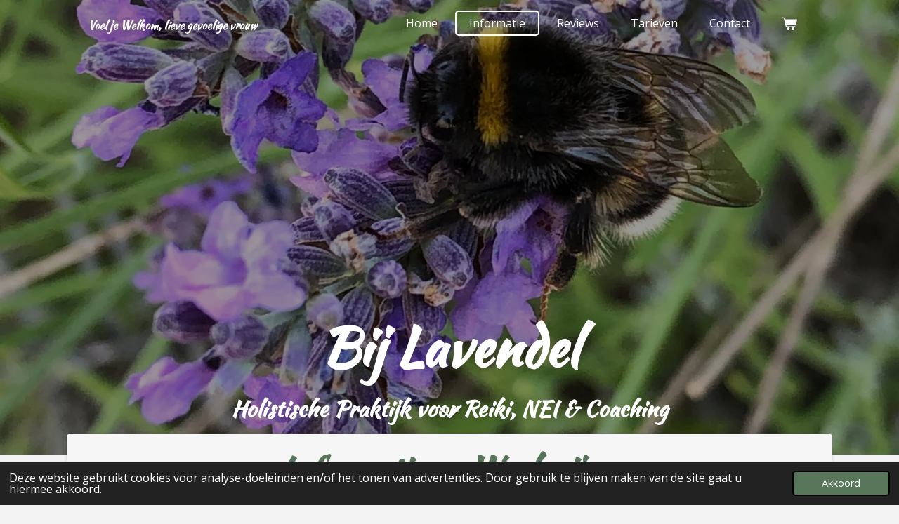

--- FILE ---
content_type: text/html; charset=UTF-8
request_url: https://www.bijlavendel.nl/informatie
body_size: 12393
content:
<!DOCTYPE html>
<html lang="nl">
    <head>
        <meta http-equiv="Content-Type" content="text/html; charset=utf-8">
        <meta name="viewport" content="width=device-width, initial-scale=1.0, maximum-scale=5.0">
        <meta http-equiv="X-UA-Compatible" content="IE=edge">
        <link rel="canonical" href="https://www.bijlavendel.nl/informatie">
        <link rel="sitemap" type="application/xml" href="https://www.bijlavendel.nl/sitemap.xml">
        <meta property="og:title" content="Informatie | Bijlavendel.nl">
        <meta property="og:url" content="https://www.bijlavendel.nl/informatie">
        <base href="https://www.bijlavendel.nl/">
        <meta name="description" property="og:description" content="">
                <script nonce="b94f7101cfcfb65df84fe838be808f14">
            
            window.JOUWWEB = window.JOUWWEB || {};
            window.JOUWWEB.application = window.JOUWWEB.application || {};
            window.JOUWWEB.application = {"backends":[{"domain":"jouwweb.nl","freeDomain":"jouwweb.site"},{"domain":"webador.com","freeDomain":"webadorsite.com"},{"domain":"webador.de","freeDomain":"webadorsite.com"},{"domain":"webador.fr","freeDomain":"webadorsite.com"},{"domain":"webador.es","freeDomain":"webadorsite.com"},{"domain":"webador.it","freeDomain":"webadorsite.com"},{"domain":"jouwweb.be","freeDomain":"jouwweb.site"},{"domain":"webador.ie","freeDomain":"webadorsite.com"},{"domain":"webador.co.uk","freeDomain":"webadorsite.com"},{"domain":"webador.at","freeDomain":"webadorsite.com"},{"domain":"webador.be","freeDomain":"webadorsite.com"},{"domain":"webador.ch","freeDomain":"webadorsite.com"},{"domain":"webador.ch","freeDomain":"webadorsite.com"},{"domain":"webador.mx","freeDomain":"webadorsite.com"},{"domain":"webador.com","freeDomain":"webadorsite.com"},{"domain":"webador.dk","freeDomain":"webadorsite.com"},{"domain":"webador.se","freeDomain":"webadorsite.com"},{"domain":"webador.no","freeDomain":"webadorsite.com"},{"domain":"webador.fi","freeDomain":"webadorsite.com"},{"domain":"webador.ca","freeDomain":"webadorsite.com"},{"domain":"webador.ca","freeDomain":"webadorsite.com"},{"domain":"webador.pl","freeDomain":"webadorsite.com"},{"domain":"webador.com.au","freeDomain":"webadorsite.com"},{"domain":"webador.nz","freeDomain":"webadorsite.com"}],"editorLocale":"nl-NL","editorTimezone":"Europe\/Amsterdam","editorLanguage":"nl","analytics4TrackingId":"G-E6PZPGE4QM","analyticsDimensions":[],"backendDomain":"www.jouwweb.nl","backendShortDomain":"jouwweb.nl","backendKey":"jouwweb-nl","freeWebsiteDomain":"jouwweb.site","noSsl":false,"build":{"reference":"fec0291"},"linkHostnames":["www.jouwweb.nl","www.webador.com","www.webador.de","www.webador.fr","www.webador.es","www.webador.it","www.jouwweb.be","www.webador.ie","www.webador.co.uk","www.webador.at","www.webador.be","www.webador.ch","fr.webador.ch","www.webador.mx","es.webador.com","www.webador.dk","www.webador.se","www.webador.no","www.webador.fi","www.webador.ca","fr.webador.ca","www.webador.pl","www.webador.com.au","www.webador.nz"],"assetsUrl":"https:\/\/assets.jwwb.nl","loginUrl":"https:\/\/www.jouwweb.nl\/inloggen","publishUrl":"https:\/\/www.jouwweb.nl\/v2\/website\/2962323\/publish-proxy","adminUserOrIp":false,"pricing":{"plans":{"lite":{"amount":"700","currency":"EUR"},"pro":{"amount":"1200","currency":"EUR"},"business":{"amount":"2400","currency":"EUR"}},"yearlyDiscount":{"price":{"amount":"0","currency":"EUR"},"ratio":0,"percent":"0%","discountPrice":{"amount":"0","currency":"EUR"},"termPricePerMonth":{"amount":"0","currency":"EUR"},"termPricePerYear":{"amount":"0","currency":"EUR"}}},"hcUrl":{"add-product-variants":"https:\/\/help.jouwweb.nl\/hc\/nl\/articles\/28594307773201","basic-vs-advanced-shipping":"https:\/\/help.jouwweb.nl\/hc\/nl\/articles\/28594268794257","html-in-head":"https:\/\/help.jouwweb.nl\/hc\/nl\/articles\/28594336422545","link-domain-name":"https:\/\/help.jouwweb.nl\/hc\/nl\/articles\/28594325307409","optimize-for-mobile":"https:\/\/help.jouwweb.nl\/hc\/nl\/articles\/28594312927121","seo":"https:\/\/help.jouwweb.nl\/hc\/nl\/sections\/28507243966737","transfer-domain-name":"https:\/\/help.jouwweb.nl\/hc\/nl\/articles\/28594325232657","website-not-secure":"https:\/\/help.jouwweb.nl\/hc\/nl\/articles\/28594252935825"}};
            window.JOUWWEB.brand = {"type":"jouwweb","name":"JouwWeb","domain":"JouwWeb.nl","supportEmail":"support@jouwweb.nl"};
                    
                window.JOUWWEB = window.JOUWWEB || {};
                window.JOUWWEB.websiteRendering = {"locale":"nl-NL","timezone":"Europe\/Amsterdam","routes":{"api\/upload\/product-field":"\/_api\/upload\/product-field","checkout\/cart":"\/winkelwagen","payment":"\/bestelling-afronden\/:publicOrderId","payment\/forward":"\/bestelling-afronden\/:publicOrderId\/forward","public-order":"\/bestelling\/:publicOrderId","checkout\/authorize":"\/winkelwagen\/authorize\/:gateway","wishlist":"\/verlanglijst"}};
                                                    window.JOUWWEB.website = {"id":2962323,"locale":"nl-NL","enabled":true,"title":"Bijlavendel.nl","hasTitle":false,"roleOfLoggedInUser":null,"ownerLocale":"nl-NL","plan":"pro","freeWebsiteDomain":"jouwweb.site","backendKey":"jouwweb-nl","currency":"EUR","defaultLocale":"nl-NL","url":"https:\/\/www.bijlavendel.nl\/","homepageSegmentId":11756178,"category":"website","isOffline":false,"isPublished":true,"locales":["nl-NL"],"allowed":{"ads":false,"credits":true,"externalLinks":true,"slideshow":true,"customDefaultSlideshow":true,"hostedAlbums":true,"moderators":true,"mailboxQuota":1,"statisticsVisitors":true,"statisticsDetailed":true,"statisticsMonths":1,"favicon":true,"password":true,"freeDomains":0,"freeMailAccounts":1,"canUseLanguages":false,"fileUpload":true,"legacyFontSize":false,"webshop":true,"products":10,"imageText":false,"search":true,"audioUpload":true,"videoUpload":0,"allowDangerousForms":false,"allowHtmlCode":true,"mobileBar":true,"sidebar":false,"poll":false,"allowCustomForms":true,"allowBusinessListing":true,"allowCustomAnalytics":true,"allowAccountingLink":true,"digitalProducts":false,"sitemapElement":false},"mobileBar":{"enabled":true,"theme":"light","email":{"active":true,"value":"praktijkbijlavendel@outlook.com"},"location":{"active":true,"value":"Fokkerstraat 18, ER Reewijk"},"phone":{"active":false},"whatsapp":{"active":false},"social":{"active":true,"network":"instagram","value":"praktijkbijlavendel"}},"webshop":{"enabled":true,"currency":"EUR","taxEnabled":false,"taxInclusive":true,"vatDisclaimerVisible":false,"orderNotice":null,"orderConfirmation":null,"freeShipping":true,"freeShippingAmount":"0.00","shippingDisclaimerVisible":false,"pickupAllowed":false,"couponAllowed":false,"detailsPageAvailable":true,"socialMediaVisible":false,"termsPage":null,"termsPageUrl":null,"extraTerms":null,"pricingVisible":true,"orderButtonVisible":true,"shippingAdvanced":false,"shippingAdvancedBackEnd":false,"soldOutVisible":true,"backInStockNotificationEnabled":false,"canAddProducts":true,"nextOrderNumber":1,"allowedServicePoints":[],"sendcloudConfigured":false,"sendcloudFallbackPublicKey":"a3d50033a59b4a598f1d7ce7e72aafdf","taxExemptionAllowed":true,"invoiceComment":null,"emptyCartVisible":true,"minimumOrderPrice":null,"productNumbersEnabled":false,"wishlistEnabled":true,"hideTaxOnCart":false},"isTreatedAsWebshop":true};                            window.JOUWWEB.cart = {"products":[],"coupon":null,"shippingCountryCode":null,"shippingChoice":null,"breakdown":[]};                            window.JOUWWEB.scripts = ["website-rendering\/webshop","website-rendering\/slideshow"];                        window.parent.JOUWWEB.colorPalette = window.JOUWWEB.colorPalette;
        </script>
                <title>Informatie | Bijlavendel.nl</title>
                                                                            <meta property="og:image" content="https&#x3A;&#x2F;&#x2F;primary.jwwb.nl&#x2F;public&#x2F;p&#x2F;s&#x2F;b&#x2F;temp-fwnxiedumgspzfzsztew&#x2F;img_7609-2-bij-lavendel-aangepast-high-mxzlmm.jpg&#x3F;enable-io&#x3D;true&amp;enable&#x3D;upscale&amp;fit&#x3D;bounds&amp;width&#x3D;1200">
                                    <meta name="twitter:card" content="summary_large_image">
                        <meta property="twitter:image" content="https&#x3A;&#x2F;&#x2F;primary.jwwb.nl&#x2F;public&#x2F;p&#x2F;s&#x2F;b&#x2F;temp-fwnxiedumgspzfzsztew&#x2F;img_7609-2-bij-lavendel-aangepast-high-mxzlmm.jpg&#x3F;enable-io&#x3D;true&amp;enable&#x3D;upscale&amp;fit&#x3D;bounds&amp;width&#x3D;1200">
                                                    <script src="https://www.google.com/recaptcha/enterprise.js?hl=nl&amp;render=explicit" nonce="b94f7101cfcfb65df84fe838be808f14" data-turbo-track="reload"></script>
<script src="https://plausible.io/js/script.manual.js" nonce="b94f7101cfcfb65df84fe838be808f14" data-turbo-track="reload" defer data-domain="shard23.jouwweb.nl"></script>
<link rel="stylesheet" type="text/css" href="https://gfonts.jwwb.nl/css?display=fallback&amp;family=Open+Sans%3A400%2C700%2C400italic%2C700italic%7CKaushan+Script%3A400%2C700%2C400italic%2C700italic" nonce="b94f7101cfcfb65df84fe838be808f14" data-turbo-track="dynamic">
<script src="https://assets.jwwb.nl/assets/build/website-rendering/nl-NL.js?bust=af8dcdef13a1895089e9" nonce="b94f7101cfcfb65df84fe838be808f14" data-turbo-track="reload" defer></script>
<script src="https://assets.jwwb.nl/assets/website-rendering/runtime.e9aaeab0c631cbd69aaa.js?bust=0df1501923f96b249330" nonce="b94f7101cfcfb65df84fe838be808f14" data-turbo-track="reload" defer></script>
<script src="https://assets.jwwb.nl/assets/website-rendering/103.3d75ec3708e54af67f50.js?bust=cb0aa3c978e146edbd0d" nonce="b94f7101cfcfb65df84fe838be808f14" data-turbo-track="reload" defer></script>
<script src="https://assets.jwwb.nl/assets/website-rendering/main.f656389ec507dc20f0cb.js?bust=d20d7cd648ba41ec2448" nonce="b94f7101cfcfb65df84fe838be808f14" data-turbo-track="reload" defer></script>
<link rel="preload" href="https://assets.jwwb.nl/assets/website-rendering/styles.e258e1c0caffe3e22b8c.css?bust=00dff845dced716b5f3e" as="style">
<link rel="preload" href="https://assets.jwwb.nl/assets/website-rendering/fonts/icons-website-rendering/font/website-rendering.woff2?bust=bd2797014f9452dadc8e" as="font" crossorigin>
<link rel="preconnect" href="https://gfonts.jwwb.nl">
<link rel="stylesheet" type="text/css" href="https://assets.jwwb.nl/assets/website-rendering/styles.e258e1c0caffe3e22b8c.css?bust=00dff845dced716b5f3e" nonce="b94f7101cfcfb65df84fe838be808f14" data-turbo-track="dynamic">
<link rel="preconnect" href="https://assets.jwwb.nl">
<link rel="stylesheet" type="text/css" href="https://primary.jwwb.nl/public/p/s/b/temp-fwnxiedumgspzfzsztew/style.css?bust=1768569216" nonce="b94f7101cfcfb65df84fe838be808f14" data-turbo-track="dynamic">    </head>
    <body
        id="top"
        class="jw-is-slideshow jw-header-is-text jw-is-segment-page jw-is-frontend jw-is-no-sidebar jw-is-no-messagebar jw-is-no-touch-device jw-is-no-mobile"
                                    data-jouwweb-page="11756179"
                                                data-jouwweb-segment-id="11756179"
                                                data-jouwweb-segment-type="page"
                                                data-template-threshold="960"
                                                data-template-name="boats-banner&#x7C;explorer"
                            itemscope
        itemtype="https://schema.org/WebPage"
    >
                                    <meta itemprop="url" content="https://www.bijlavendel.nl/informatie">
        <a href="#main-content" class="jw-skip-link">
            Ga direct naar de hoofdinhoud        </a>
        <div class="jw-background"></div>
        <div class="jw-body">
            <div class="jw-mobile-menu jw-mobile-is-text js-mobile-menu">
            <button
            type="button"
            class="jw-mobile-menu__button jw-mobile-toggle"
            aria-label="Open / sluit menu"
        >
            <span class="jw-icon-burger"></span>
        </button>
        <div class="jw-mobile-header jw-mobile-header--text">
        <a            class="jw-mobile-header-content"
                            href="/"
                        >
                                        <div class="jw-mobile-text">
                    <span style="display: inline-block; font-size: 16px;"><span style="display: inline-block; font-size: 16px;"> <span style="display: inline-block; font-size: 16px;"><span style="display: inline-block; font-size: 16px;"> Voel je Welkom, lieve gevoelige vrouw </span></span> </span></span>                </div>
                    </a>
    </div>

        <a
        href="/winkelwagen"
        class="jw-mobile-menu__button jw-mobile-header-cart"
        aria-label="Bekijk winkelwagen"
    >
        <span class="jw-icon-badge-wrapper">
            <span class="website-rendering-icon-basket" aria-hidden="true"></span>
            <span class="jw-icon-badge hidden" aria-hidden="true"></span>
        </span>
    </a>
    
    </div>
            <header class="header-wrap">
    <div class="container js-topbar-content-container">
        <div class="header">
            <div class="jw-header-logo">
        <div
    class="jw-header jw-header-title-container jw-header-text jw-header-text-toggle"
    data-stylable="false"
>
    <a        id="jw-header-title"
        class="jw-header-title"
                    href="/"
            >
        <span style="display: inline-block; font-size: 16px;"><span style="display: inline-block; font-size: 16px;"> <span style="display: inline-block; font-size: 16px;"><span style="display: inline-block; font-size: 16px;"> Voel je Welkom, lieve gevoelige vrouw </span></span> </span></span>    </a>
</div>
</div>
        </div>
        <nav class="menu jw-menu-copy">
            <ul
    id="jw-menu"
    class="jw-menu jw-menu-horizontal"
            >
            <li
    class="jw-menu-item"
>
        <a        class="jw-menu-link"
        href="/"                                            data-page-link-id="11756178"
                            >
                <span class="">
            Home        </span>
            </a>
                </li>
            <li
    class="jw-menu-item jw-menu-is-active"
>
        <a        class="jw-menu-link js-active-menu-item"
        href="/informatie"                                            data-page-link-id="11756179"
                            >
                <span class="">
            Informatie        </span>
            </a>
                </li>
            <li
    class="jw-menu-item"
>
        <a        class="jw-menu-link"
        href="/reviews"                                            data-page-link-id="27385771"
                            >
                <span class="">
            Reviews        </span>
            </a>
                </li>
            <li
    class="jw-menu-item"
>
        <a        class="jw-menu-link"
        href="/tarieven"                                            data-page-link-id="21281610"
                            >
                <span class="">
            Tarieven        </span>
            </a>
                </li>
            <li
    class="jw-menu-item"
>
        <a        class="jw-menu-link"
        href="/contact"                                            data-page-link-id="11756180"
                            >
                <span class="">
            Contact        </span>
            </a>
                </li>
            <li
    class="jw-menu-item jw-menu-wishlist-item js-menu-wishlist-item jw-menu-wishlist-item--hidden"
>
        <a        class="jw-menu-link jw-menu-link--icon"
        href="/verlanglijst"                                                            title="Verlanglijst"
            >
                                    <span class="jw-icon-badge-wrapper">
                        <span class="website-rendering-icon-heart"></span>
                                            <span class="jw-icon-badge hidden">
                    0                </span>
                            <span class="hidden-desktop-horizontal-menu">
            Verlanglijst        </span>
            </a>
                </li>
            <li
    class="jw-menu-item js-menu-cart-item "
>
        <a        class="jw-menu-link jw-menu-link--icon"
        href="/winkelwagen"                                                            title="Winkelwagen"
            >
                                    <span class="jw-icon-badge-wrapper">
                        <span class="website-rendering-icon-basket"></span>
                                            <span class="jw-icon-badge hidden">
                    0                </span>
                            <span class="hidden-desktop-horizontal-menu">
            Winkelwagen        </span>
            </a>
                </li>
    
    </ul>

    <script nonce="b94f7101cfcfb65df84fe838be808f14" id="jw-mobile-menu-template" type="text/template">
        <ul id="jw-menu" class="jw-menu jw-menu-horizontal jw-menu-spacing--mobile-bar">
                            <li
    class="jw-menu-item"
>
        <a        class="jw-menu-link"
        href="/"                                            data-page-link-id="11756178"
                            >
                <span class="">
            Home        </span>
            </a>
                </li>
                            <li
    class="jw-menu-item jw-menu-is-active"
>
        <a        class="jw-menu-link js-active-menu-item"
        href="/informatie"                                            data-page-link-id="11756179"
                            >
                <span class="">
            Informatie        </span>
            </a>
                </li>
                            <li
    class="jw-menu-item"
>
        <a        class="jw-menu-link"
        href="/reviews"                                            data-page-link-id="27385771"
                            >
                <span class="">
            Reviews        </span>
            </a>
                </li>
                            <li
    class="jw-menu-item"
>
        <a        class="jw-menu-link"
        href="/tarieven"                                            data-page-link-id="21281610"
                            >
                <span class="">
            Tarieven        </span>
            </a>
                </li>
                            <li
    class="jw-menu-item"
>
        <a        class="jw-menu-link"
        href="/contact"                                            data-page-link-id="11756180"
                            >
                <span class="">
            Contact        </span>
            </a>
                </li>
                            <li
    class="jw-menu-item jw-menu-wishlist-item js-menu-wishlist-item jw-menu-wishlist-item--hidden"
>
        <a        class="jw-menu-link jw-menu-link--icon"
        href="/verlanglijst"                                                            title="Verlanglijst"
            >
                                    <span class="jw-icon-badge-wrapper">
                        <span class="website-rendering-icon-heart"></span>
                                            <span class="jw-icon-badge hidden">
                    0                </span>
                            <span class="hidden-desktop-horizontal-menu">
            Verlanglijst        </span>
            </a>
                </li>
            
                    </ul>
    </script>
        </nav>
    </div>
</header>
<div
    id="jw-slideshow"
    class="jw-slideshow jw-slideshow-toggle jw-slideshow--height-ratio jw-slideshow--parallax jw-slideshow--parallax-effect banner-lg"
    data-pause="7000"
    data-autoplay="1"
    data-transition="fade"
    data-ratio="0.9"
>
                    <div class="bx-wrapper"><div class="bx-viewport">
        <ul>
                    <li class="jw-slideshow-slide">
    <div data-key="0" data-text="&lt;br /&gt;&lt;br /&gt;&lt;br /&gt;&lt;span style=&quot;font-size: 120%;&quot;&gt;&lt;br /&gt;&lt;br /&gt;Bij Lavendel&lt;/span&gt;" data-subtext="&lt;span style=&quot;font-size: 120%;&quot;&gt;Holistische Praktijk voor Reiki, NEI &amp;amp; Coaching&lt;/span&gt;" data-buttontext="" data-buttontarget="_self" data-backdrop="1" data-layout="title-text" style="background-position: 0% 67%; background-image: url(&#039;https://primary.jwwb.nl/public/p/s/b/temp-fwnxiedumgspzfzsztew/img_76091.jpg?enable-io=true&amp;fit=bounds&amp;width=1920&amp;height=1920&#039;);" data-background-position-x="0" data-background-position-y="0.67" class="jw-slideshow-slide-content jw-slideshow-slide-content--display-cover jw-slideshow-slide-content--backdrop jw-slideshow-slide-content--captions">                            <div class="jw-slideshow-slide-backdrop"></div>
                        <div class="bx-caption-wrapper jw-slideshow-slide-align-center">
            <div class="bx-caption">
                <div class="jw-slideshow-title"><br /><br /><br /><span style="font-size: 120%;"><br /><br />Bij Lavendel</span></div>
                                    <div class="jw-slideshow-sub-title"><span style="font-size: 120%;">Holistische Praktijk voor Reiki, NEI &amp; Coaching</span></div>
                                            </div>
        </div>
    </div>
</li>

            </ul>
            </div></div>
        <div class="jw-slideshow__scroll-arrow">
        <i class="website-rendering-icon-down-open-big"></i>
    </div>
    <style>
                .jw-slideshow-slide-content {
            min-height: 90vh;
        }
        @media screen and (min-height: 1200px) {
            .jw-slideshow-slide-content {
                min-height: 1080px;
            }
        }
            </style>
</div>

<script nonce="b94f7101cfcfb65df84fe838be808f14">
    JOUWWEB.templateConfig = {
        header: {
            selector: '.header-wrap',
            mobileSelector: '.jw-mobile-menu',
            updatePusher: function (headerHeight, state) {
                // Header
                $('.header-wrap .header').css('min-height', state === 'mobile' ? headerHeight : 0);

                // Slideshow
                var $sliderStyle = $('#sliderStyle');

                if ($sliderStyle.length === 0) {
                    $sliderStyle = $('<style />')
                        .attr('id', 'sliderStyle')
                        .appendTo(document.body);
                }

                $sliderStyle.html('.jw-slideshow-slide-content { padding-top: ' + headerHeight + 'px; padding-bottom: ' + (headerHeight * (2/3)) + 'px; } .bx-controls-direction { margin-top: ' + (headerHeight * (1/6)) + 'px }');

                // make sure slider also gets correct height (because of the added padding)
                $('.jw-slideshow-slide[aria-hidden=false]').each(function (index) {
                    var $this = $(this);
                    headerHeight = $this.outerHeight() > headerHeight ? $this.outerHeight() : headerHeight;
                    $this.closest('.bx-viewport').css({
                        height: headerHeight + 'px',
                    });
                });

                // If a page has a message-bar, offset the mobile nav.
                const $messageBar = $('.message-bar');
                if ($messageBar.length > 0) {
                    $('.js-mobile-menu, .jw-menu-clone').css('top', $messageBar.outerHeight());
                }
            },
        },
        mainContentOffset: function () {
            return $('.jw-section-content').offset().top - 20;
        },

        mobileHeaderText: {
            maxFontSize: 28,
        },
    };
</script>
<div class="main-content">
    
<main id="main-content" class="block-content">
    <div data-section-name="content" class="jw-section jw-section-content jw-responsive">
        <div
    id="jw-element-191322220"
    data-jw-element-id="191322220"
        class="jw-tree-node jw-element jw-strip-root jw-tree-container jw-node-is-first-child jw-node-is-last-child"
>
    <div
    id="jw-element-355267594"
    data-jw-element-id="355267594"
        class="jw-tree-node jw-element jw-strip jw-tree-container jw-strip--default jw-strip--style-color jw-strip--color-default jw-strip--padding-both jw-node-is-first-child jw-strip--primary jw-node-is-last-child"
>
    <div class="jw-strip__content-container"><div class="jw-strip__content jw-responsive">
                    <div
    id="jw-element-380131271"
    data-jw-element-id="380131271"
        class="jw-tree-node jw-element jw-image-text jw-node-is-first-child"
>
    <div class="jw-element-imagetext-text">
            <h1 class="jw-heading-200" style="text-align: center;"><span style="color: #577659;">Informatie en Werkwijze&nbsp;</span></h1>    </div>
</div><div
    id="jw-element-380140915"
    data-jw-element-id="380140915"
        class="jw-tree-node jw-element jw-columns jw-tree-container jw-tree-horizontal jw-columns--mode-flex jw-node-is-last-child"
>
    <div
    id="jw-element-380140916"
    data-jw-element-id="380140916"
            style="width: 50%"
        class="jw-tree-node jw-element jw-column jw-tree-container jw-node-is-first-child jw-responsive lt540 lt600 lt640 lt800"
>
    <div
    id="jw-element-380141107"
    data-jw-element-id="380141107"
        class="jw-tree-node jw-element jw-image-text jw-node-is-first-child jw-node-is-last-child"
>
    <div class="jw-element-imagetext-text">
            <h2 class="jw-heading-100"><span style="color: #7d158b;"></span></h2>
<h2 class="jw-heading-100" style="text-align: left;"><span style="color: #7d158b;"><strong>Bij Lavendel Tijd</strong></span></h2>
<p style="text-align: left;"><span style="color: #577659;"><em>Bij Lavendel Tijd is een moment echt helemaal voor jou, waar ik met aandacht, liefde en zachtheid jou begeleid in datgene waar je tegen&nbsp;</em><em>aan loopt.&nbsp;</em></span></p>
<p style="text-align: left;"><span style="color: #577659;"><em>Ik bied hierbij een combinatie aan van Reiki en Holistische Coaching.</em></span></p>
<p style="text-align: left;"><span style="color: #577659;"><em>Omdat ik intu&iuml;tief werk zal ik tijdens de sessie samen met jou bepalen welke vorm van therapie/coaching ik in zal zetten. Dit kan door middel van bv een Sedonamethode of EFT zijn (loslaat-techniek), NEI therapie, een Opstelling om beter inzicht te krijgen in een situatie of combineer ik Reiki met een Klankschaalsessie of Edelsteentherapie. Ook maak ik gebruik van Remedies en Inzichtskaarten om je te ondersteunen tijdens de behandeling.</em></span></p>
<p style="text-align: left;"><span style="color: #577659;"><em>We starten altijd met een korte intake en een fijn kopje thee om even te landen en te weten waar je nu staat in het proces. Waarna ik samen met jou onderzoek wat er nodig is om weer in jouw eigen prachtige kracht te komen. <br /></em></span></p>
<p style="text-align: left;"><span style="color: #577659;"><em>Voel je welkom lieve vrouw! </em></span></p>
<p style="text-align: left;"><span style="color: #577659;"><em>Tijdsduur 90-110 minuten</em></span></p>
<p>&nbsp;</p>
<h2 class="jw-heading-100"><span style="color: #7d158b;"><strong>Bij Lavendel NEI sessie</strong></span></h2>
<p><span style="color: #577659;"><em>Hierbij neem ik de tijd om samen met jou een klacht die telkens terugkeert en jou belemmert in je welzijn onder de loep te nemen. </em><em>We kijken waar deze klacht zich heeft vastgezet in jouw systeem en onderzoeken met behulp van je onderbewustzijn welke onderliggende emoties, belemmerde overtuigingen en patronen eraan de grondslag liggen. Door dit zichtbaar te maken ontstaat er ruimte om met behulp van Biotensor dit alsnog op te ruimen en te verwerken. Hierdoor gaat de energie weer stromen en zul je ervaren dat de klachten verminderen of zelfs helemaal verdwijnen.&nbsp;</em></span></p>
<p><span style="color: #577659;"><em>Inmiddels heb ik mij ook verdiept in NEI Mama waardoor ik ook samen met jou kan mee kijken waar je in het moederschap tegen aan loopt en je hierbij een stukje ondersteuning kan bieden. </em></span></p>
<p><span style="color: #577659;"><em><span>We starten altijd met een korte intake en een fijn kopje thee om even te landen waarna ik samen met jou onderzoek wat er nodig is om weer in jouw eigen prachtige kracht te komen. </span></em></span></p>
<p><span style="color: #577659;"><em><span>Voel je welkom lieve vrouw!</span></em></span></p>
<p><span style="color: #577659;"><em>Tijdsduur 90-110 minuten</em></span></p>
<h2 class="jw-heading-100"><span></span></h2>
<h2 class="jw-heading-100"><span style="color: #7d158b;"><strong>Bij Lavendel Reiki Tafelbehandeling</strong></span></h2>
<p><em><span style="color: #577659;">Reiki is een hele fijne liefdevolle energie die het zelfhelend vermogen van het lichaam activeert. Na een korte intake waarin we samen onderzoeken wat je op dat moment nodig hebt, mag je plaatsnemen op de behandeltafel. </span></em><em><span style="color: #577659;">Je ligt hierbij heerlijk onder een dekentje (geheel gekleed) om deze fijne helende energie te mogen ontvangen. </span></em></p>
<p><em><span style="color: #577659;">Met behulp van mijn handen zal ik je zacht aanraken om de Reiki energie te laten stromen. Ze verzacht de pijn, ontspant,&nbsp;</span></em><em><span style="color: #577659;">vult tekorten aan en werkt helend. De Reiki werkt door op verschillende niveaus: fysiek, emotioneel, mentaal, spiritueel en energetisch. </span></em></p>
<p><em><span style="color: #577659;">Na afloop zul je een minder vol hoofd hebben, voel je je rustiger, ervaar je minder pijn en voel je je meer ontspannen. <br /></span></em></p>
<p><em><span style="color: #577659;">Na de sessie is er ruimte om jouw ervaring te delen en zal ik delen wat ik heb gevoeld en ervaren. Ook trekken we nog een mooie inzichtskaart ter ondersteuning van het proces.</span></em><span style="color: #577659;"></span></p>
<p><em><span style="color: #577659;">Je ontvangt precies dat wat je het meest nodig hebt op dat moment. </span></em></p>
<p><span style="color: #577659;"><em>Tijdsduur totaal 60 minuten&nbsp;</em></span></p>
<p style="text-align: left;">&nbsp;</p>
<h2 class="jw-heading-100" style="text-align: left;"><span style="color: #7d158b;"><strong>Bij Lavendel Reiki op Afstand</strong></span></h2>
<p style="text-align: left;"><span style="color: #577659;"><em>Het is ook mogelijk om Reiki op afstand te ontvangen, als een bezoek aan mijn praktijk door omstandigheden niet haalbaar is.&nbsp;</em></span></p>
<p style="text-align: left;"><span style="color: #577659;"><em><span>Hoe werkt het: d</span>e Reiki energie werkt op afstand net zo krachtig en helend als wanneer je het in de praktijk ontvangt. Hierbij zoek je fijn plekje thuis op de bank of liggend op bed met een dekentje en zal ik op je af stemmen, zodat de Reiki energie haar werk kan doen en je kan geven wat je op dat moment nodig hebt. </em></span></p>
<p style="text-align: left;"><span style="color: #577659;"><em>Va</em></span><span style="color: #577659;"><em>n te voren hebben we even kort telefonisch of via Whattsapp contact, daarna zal ik met de Reiki sessie op afstand starten. Zodra ik klaar ben met de sessie trek ik een mooie inzichtskaart en neem ik opnieuw contact met je op om de Reiki sessie na te bespreken.&nbsp;</em></span></p>
<p style="text-align: left;"><span style="color: #577659;"><em>Tijdsduur totaal 60 minuten</em></span></p>
<p>&nbsp;</p>
<p>&nbsp;</p>
<p>&nbsp;</p>
<p>&nbsp;</p>
<p>&nbsp;</p>    </div>
</div></div><div
    id="jw-element-380140917"
    data-jw-element-id="380140917"
            style="width: 50%"
        class="jw-tree-node jw-element jw-column jw-tree-container jw-node-is-last-child jw-responsive lt540 lt600 lt640 lt800"
>
    <div
    id="jw-element-380141176"
    data-jw-element-id="380141176"
        class="jw-tree-node jw-element jw-image-text jw-node-is-first-child"
>
    <div class="jw-element-imagetext-text">
            <h2 class="jw-heading-100"><span style="color: #7d158b;"></span></h2>
<h2 class="jw-heading-100" style="text-align: left;"><span style="color: #7d158b;"><strong>Kennismaken</strong></span></h2>
<p style="text-align: left;"><span style="color: #577659;"><em>Wil je graag kennismaken met mij en Praktijk Bij Lavendel vul dan hieronder je gegevens in. Ik zal dan zo spoedig mogelijk contact met je opnemen om samen een afspraak in te plannen.&nbsp;</em></span></p>
<p style="text-align: left;"><span style="color: #577659;"><em>Een andere mogelijkheid is via DM op Instagram @praktijkbijlavendel dan neem ik zo snel mogelijk contact met je op of via <a href="mailto:info@bijlavendel.nl">info@bijlavendel.nl</a>&nbsp;</em></span></p>
<p style="text-align: left;">&nbsp;</p>    </div>
</div><div
    id="jw-element-380141763"
    data-jw-element-id="380141763"
        class="jw-tree-node jw-element jw-image"
>
    <div
    class="jw-intent jw-element-image jw-element-content jw-element-image-is-left"
            style="width: 100%;"
    >
            
        
                <picture
            class="jw-element-image__image-wrapper jw-image-is-square jw-intrinsic"
            style="padding-top: 42.1471%;"
        >
                                            <img class="jw-element-image__image jw-intrinsic__item" style="--jw-element-image--pan-x: 0.5; --jw-element-image--pan-y: 0.5;" alt="" src="https://primary.jwwb.nl/public/p/s/b/temp-fwnxiedumgspzfzsztew/img_7609-2-bij-lavendel-aangepast-high-mxzlmm.jpg?enable-io=true&amp;enable=upscale&amp;crop=2.3726%3A1&amp;width=800" srcset="https://primary.jwwb.nl/public/p/s/b/temp-fwnxiedumgspzfzsztew/img_7609-2-bij-lavendel-aangepast-high-mxzlmm.jpg?enable-io=true&amp;crop=2.3726%3A1&amp;width=96 96w, https://primary.jwwb.nl/public/p/s/b/temp-fwnxiedumgspzfzsztew/img_7609-2-bij-lavendel-aangepast-high-mxzlmm.jpg?enable-io=true&amp;crop=2.3726%3A1&amp;width=147 147w, https://primary.jwwb.nl/public/p/s/b/temp-fwnxiedumgspzfzsztew/img_7609-2-bij-lavendel-aangepast-high-mxzlmm.jpg?enable-io=true&amp;crop=2.3726%3A1&amp;width=226 226w, https://primary.jwwb.nl/public/p/s/b/temp-fwnxiedumgspzfzsztew/img_7609-2-bij-lavendel-aangepast-high-mxzlmm.jpg?enable-io=true&amp;crop=2.3726%3A1&amp;width=347 347w, https://primary.jwwb.nl/public/p/s/b/temp-fwnxiedumgspzfzsztew/img_7609-2-bij-lavendel-aangepast-high-mxzlmm.jpg?enable-io=true&amp;crop=2.3726%3A1&amp;width=532 532w, https://primary.jwwb.nl/public/p/s/b/temp-fwnxiedumgspzfzsztew/img_7609-2-bij-lavendel-aangepast-high-mxzlmm.jpg?enable-io=true&amp;crop=2.3726%3A1&amp;width=816 816w, https://primary.jwwb.nl/public/p/s/b/temp-fwnxiedumgspzfzsztew/img_7609-2-bij-lavendel-aangepast-high-mxzlmm.jpg?enable-io=true&amp;crop=2.3726%3A1&amp;width=1252 1252w, https://primary.jwwb.nl/public/p/s/b/temp-fwnxiedumgspzfzsztew/img_7609-2-bij-lavendel-aangepast-high-mxzlmm.jpg?enable-io=true&amp;crop=2.3726%3A1&amp;width=1920 1920w" sizes="auto, min(100vw, 1200px), 100vw" loading="lazy" width="800" height="337.17693836978">                    </picture>

            </div>
</div><div
    id="jw-element-380142470"
    data-jw-element-id="380142470"
        class="jw-tree-node jw-element jw-image-text"
>
    <div class="jw-element-imagetext-text">
            <h2 class="jw-heading-100"><span></span></h2>
<h2 class="jw-heading-100" style="text-align: left;"><span style="color: #7d158b;"><strong>Lieve gevoelige&nbsp;</strong><strong>vrouw,</strong><strong>&nbsp;j</strong><strong>e</strong><strong>&nbsp;b</strong><strong>ent</strong><strong>&nbsp;z</strong><strong>o</strong><strong>&nbsp;Welkom!</strong></span></h2>
<p>&nbsp;</p>    </div>
</div><div
    id="jw-element-380142351"
    data-jw-element-id="380142351"
        class="jw-tree-node jw-element jw-contact-form"
>
                <form method="POST" class="jw-form-container jw-form-horizontal">                                    
                <div class="jw-element-form-group"><label for="jwFormh8P7vP_dynamic-form-2769763-9775426" class="jw-element-form-label">Naam *</label><div class="jw-element-form-content"><input type="text" name="dynamic-form-2769763-9775426" required="required" id="jwFormh8P7vP_dynamic-form-2769763-9775426" class="form-control&#x20;jw-element-form-input-text" value=""></div></div>                                                
                <div class="jw-element-form-group"><label for="jwForm1uAPtz_dynamic-form-2769763-9775427" class="jw-element-form-label">E-mailadres *</label><div class="jw-element-form-content"><input type="email" name="dynamic-form-2769763-9775427" required="required" id="jwForm1uAPtz_dynamic-form-2769763-9775427" class="form-control&#x20;jw-element-form-input-text" value=""></div></div>                                                
                <div class="jw-element-form-group"><label for="jwFormp4ySug_dynamic-form-2769763-13987074" class="jw-element-form-label">Telefoonnummer *</label><div class="jw-element-form-content"><input type="text" name="dynamic-form-2769763-13987074" required="required" id="jwFormp4ySug_dynamic-form-2769763-13987074" class="form-control&#x20;jw-element-form-input-text" value=""></div></div>                                                
                <div class="jw-element-form-group"><label for="jwFormr8ihu7_dynamic-form-2769763-9775428" class="jw-element-form-label">Bericht *</label><div class="jw-element-form-content"><textarea name="dynamic-form-2769763-9775428" required="required" id="jwFormr8ihu7_dynamic-form-2769763-9775428" class="form-control&#x20;jw-element-form-input-text"></textarea></div></div>                                                
                <div class="jw-element-form-group"><label for="jwFormE28tuB_dynamic-form-2769763-13987075" class="jw-element-form-label">Ik zou graag een afspraak willen maken voor</label><div class="jw-element-form-content"><label><input type="radio" name="dynamic-form-2769763-13987075" id="jwFormE28tuB_dynamic-form-2769763-13987075" class="jw-element-form-input-radio" value="Bij&#x20;Lavendel&#x20;Tijd">Bij Lavendel Tijd</label><br /><label><input type="radio" name="dynamic-form-2769763-13987075" class="jw-element-form-input-radio" value="Bij&#x20;Lavendel&#x20;NEI&#x20;consult">Bij Lavendel NEI consult</label><br /><label><input type="radio" name="dynamic-form-2769763-13987075" class="jw-element-form-input-radio" value="Bij&#x20;Lavendel&#x20;Reiki&#x20;Tafelbehandeling">Bij Lavendel Reiki Tafelbehandeling</label><br /><label><input type="radio" name="dynamic-form-2769763-13987075" class="jw-element-form-input-radio" value="Bij&#x20;Lavendel&#x20;Reiki&#x20;op&#x20;afstand">Bij Lavendel Reiki op afstand</label><br /><label><input type="radio" name="dynamic-form-2769763-13987075" class="jw-element-form-input-radio" value="Ik&#x20;heb&#x20;een&#x20;vraag,&#x20;graag&#x20;kort&#x20;omschrijven&#x20;bij&#x20;Bericht&#x2A;">Ik heb een vraag, graag kort omschrijven bij Bericht*</label><br /><label><input type="radio" name="dynamic-form-2769763-13987075" class="jw-element-form-input-radio" value="Telefonisch&#x20;overleg,&#x20;graag&#x20;kort&#x20;omschrijven&#x20;bij&#x20;Bericht&#x2A;">Telefonisch overleg, graag kort omschrijven bij Bericht*</label></div></div>                                    <div class="hidden"><label for="jwFormxgwZXh_captcha" class="jw-element-form-label">Laat dit veld leeg</label><div class="jw-element-form-content"><input type="text" name="captcha" id="jwFormxgwZXh_captcha" class="form-control&#x20;jw-element-form-input-text" value=""></div></div>        <input type="hidden" name="csrf_2769763" id="jwFormLpwYHv_csrf_2769763" value="xBHY32thbYFU7iug">                                        <input type="hidden" name="captcha-response" data-sitekey="6Lf2k5ApAAAAAHnwq8755XMiirIOTY2Cw_UdHdfa" data-action="CONTACT" id="jwFormG99oMm_captcha-response" value="">        <div
            class="jw-element-form-group captcha-form-group hidden"
            data-jw-controller="website--form--lazy-captcha-group"        >
            <div class="jw-element-form-content">
                <div class="captcha-widget" data-jw-controller="common--form--captcha-checkbox" data-common--form--captcha-checkbox-action-value="CONTACT" data-common--form--captcha-checkbox-sitekey-value="6Lf2k5ApAAAAAHnwq8755XMiirIOTY2Cw_UdHdfa"></div>                            </div>
        </div>
            <div class="jw-element-form-group">
                                        <div class="jw-element-form-content">
                    <button
                        type="submit"
                        class="jw-btn jw-btn--size-small"
                        name="submit"
                    >
                        <span class="jw-btn-caption">Verzenden</span>
                    </button>
                </div>
                    </div>
    </form></div><div
    id="jw-element-380142847"
    data-jw-element-id="380142847"
        class="jw-tree-node jw-element jw-image-text jw-node-is-last-child"
>
    <div class="jw-element-imagetext-text">
            <h2 class="jw-heading-100"><span style="color: #7d158b;"><strong>Tot ziens Bij Lavendel,&nbsp;liefs&nbsp;Caroline</strong></span></h2>
<p>&nbsp;</p>    </div>
</div></div></div></div></div></div></div>            </div>
</main>
    </div>
<footer class="block-footer">
    <div
        data-section-name="footer"
        class="jw-section jw-section-footer jw-responsive"
    >
                <div class="jw-strip jw-strip--default jw-strip--style-color jw-strip--primary jw-strip--color-default jw-strip--padding-both"><div class="jw-strip__content-container"><div class="jw-strip__content jw-responsive">            <div
    id="jw-element-191322217"
    data-jw-element-id="191322217"
        class="jw-tree-node jw-element jw-simple-root jw-tree-container jw-node-is-first-child jw-node-is-last-child"
>
    <div
    id="jw-element-383441679"
    data-jw-element-id="383441679"
        class="jw-tree-node jw-element jw-image-text jw-node-is-first-child"
>
    <div class="jw-element-imagetext-text">
            <h3 class="jw-heading-70"><span style="color: #7d158b;"></span></h3>
<h2 class="jw-heading-100" style="text-align: center;"><span style="color: #7d158b;"><strong>Reviews</strong><strong>&nbsp;Bij Lavendeltijd&nbsp;</strong></span></h2>    </div>
</div><div
    id="jw-element-383436871"
    data-jw-element-id="383436871"
        class="jw-tree-node jw-element jw-columns jw-tree-container jw-tree-horizontal jw-columns--mode-flex jw-node-is-last-child"
>
    <div
    id="jw-element-383436872"
    data-jw-element-id="383436872"
            style="width: 50%"
        class="jw-tree-node jw-element jw-column jw-tree-container jw-node-is-first-child jw-responsive lt540 lt600 lt640 lt800"
>
    <div
    id="jw-element-383437045"
    data-jw-element-id="383437045"
        class="jw-tree-node jw-element jw-image-text jw-node-is-first-child jw-node-is-last-child"
>
    <div class="jw-element-imagetext-text">
            <p><strong><em><span style="color: #577659;">Caroline</span><span style="color: #577659;"><em> zorgt voor rust,</em> veiligheid en geborgenheid. Een aanrader!&nbsp; &nbsp;M.&nbsp;</span></em></strong></p>    </div>
</div></div><div
    id="jw-element-383436873"
    data-jw-element-id="383436873"
            style="width: 50%"
        class="jw-tree-node jw-element jw-column jw-tree-container jw-node-is-last-child jw-responsive lt540 lt600 lt640 lt800"
>
    <div
    id="jw-element-383440539"
    data-jw-element-id="383440539"
        class="jw-tree-node jw-element jw-image-text jw-node-is-first-child jw-node-is-last-child"
>
    <div class="jw-element-imagetext-text">
            <p><strong><span style="color: #577659;"><em>Bij Caroline voel je de liefde. Ze is &eacute;&eacute;n met haar cli&euml;nt en is onderdeel van de energie die zich op dat moment in de ruimte bevindt.&nbsp; &nbsp; K.</em></span></strong></p>    </div>
</div></div></div></div>                            <div class="jw-credits clear">
                    <div class="jw-credits-owner">
                        <div id="jw-footer-text">
                            <div class="jw-footer-text-content">
                                &copy; 2022 - 2026 Bijlavendel.nl                            </div>
                        </div>
                    </div>
                    <div class="jw-credits-right">
                                                <div id="jw-credits-tool">
    <small>
        Powered by <a href="https://www.jouwweb.nl" rel="">JouwWeb</a>    </small>
</div>
                    </div>
                </div>
                    </div></div></div>    </div>
</footer>
            
<div class="jw-bottom-bar__container">
    </div>
<div class="jw-bottom-bar__spacer">
    </div>

            <div id="jw-variable-loaded" style="display: none;"></div>
            <div id="jw-variable-values" style="display: none;">
                                    <span data-jw-variable-key="background-color" class="jw-variable-value-background-color"></span>
                                    <span data-jw-variable-key="background" class="jw-variable-value-background"></span>
                                    <span data-jw-variable-key="font-family" class="jw-variable-value-font-family"></span>
                                    <span data-jw-variable-key="paragraph-color" class="jw-variable-value-paragraph-color"></span>
                                    <span data-jw-variable-key="paragraph-link-color" class="jw-variable-value-paragraph-link-color"></span>
                                    <span data-jw-variable-key="paragraph-font-size" class="jw-variable-value-paragraph-font-size"></span>
                                    <span data-jw-variable-key="heading-color" class="jw-variable-value-heading-color"></span>
                                    <span data-jw-variable-key="heading-link-color" class="jw-variable-value-heading-link-color"></span>
                                    <span data-jw-variable-key="heading-font-size" class="jw-variable-value-heading-font-size"></span>
                                    <span data-jw-variable-key="heading-font-family" class="jw-variable-value-heading-font-family"></span>
                                    <span data-jw-variable-key="menu-text-color" class="jw-variable-value-menu-text-color"></span>
                                    <span data-jw-variable-key="menu-text-link-color" class="jw-variable-value-menu-text-link-color"></span>
                                    <span data-jw-variable-key="menu-text-font-size" class="jw-variable-value-menu-text-font-size"></span>
                                    <span data-jw-variable-key="menu-font-family" class="jw-variable-value-menu-font-family"></span>
                                    <span data-jw-variable-key="menu-capitalize" class="jw-variable-value-menu-capitalize"></span>
                                    <span data-jw-variable-key="footer-text-color" class="jw-variable-value-footer-text-color"></span>
                                    <span data-jw-variable-key="footer-text-link-color" class="jw-variable-value-footer-text-link-color"></span>
                                    <span data-jw-variable-key="footer-text-font-size" class="jw-variable-value-footer-text-font-size"></span>
                                    <span data-jw-variable-key="header-color" class="jw-variable-value-header-color"></span>
                                    <span data-jw-variable-key="content-color" class="jw-variable-value-content-color"></span>
                                    <span data-jw-variable-key="accent-color" class="jw-variable-value-accent-color"></span>
                                    <span data-jw-variable-key="footer-color" class="jw-variable-value-footer-color"></span>
                                    <span data-jw-variable-key="menu-text-over-banner-color" class="jw-variable-value-menu-text-over-banner-color"></span>
                            </div>
        </div>
                            <script nonce="b94f7101cfcfb65df84fe838be808f14" type="application/ld+json">[{"@context":"https:\/\/schema.org","@type":"Organization","url":"https:\/\/www.bijlavendel.nl\/","email":"praktijkbijlavendel@outlook.com"}]</script>
                <script nonce="b94f7101cfcfb65df84fe838be808f14">window.JOUWWEB = window.JOUWWEB || {}; window.JOUWWEB.experiment = {"enrollments":{},"defaults":{"only-annual-discount-restart":"3months-50pct","ai-homepage-structures":"on","checkout-shopping-cart-design":"on","ai-page-wizard-ui":"on","payment-cycle-dropdown":"on","trustpilot-checkout":"widget","improved-homepage-structures":"on"}};</script>        <script nonce="b94f7101cfcfb65df84fe838be808f14">
            window.JOUWWEB = window.JOUWWEB || {};
            window.JOUWWEB.cookieConsent = {"theme":"jw","showLink":false,"content":{"message":"Deze website gebruikt cookies voor analyse-doeleinden en\/of het tonen van advertenties. Door gebruik te blijven maken van de site gaat u hiermee akkoord.","dismiss":"Akkoord"},"autoOpen":true,"cookie":{"name":"cookieconsent_status"}};
        </script>
<script nonce="b94f7101cfcfb65df84fe838be808f14">window.plausible = window.plausible || function() { (window.plausible.q = window.plausible.q || []).push(arguments) };plausible('pageview', { props: {website: 2962323 }});</script>                                </body>
</html>
